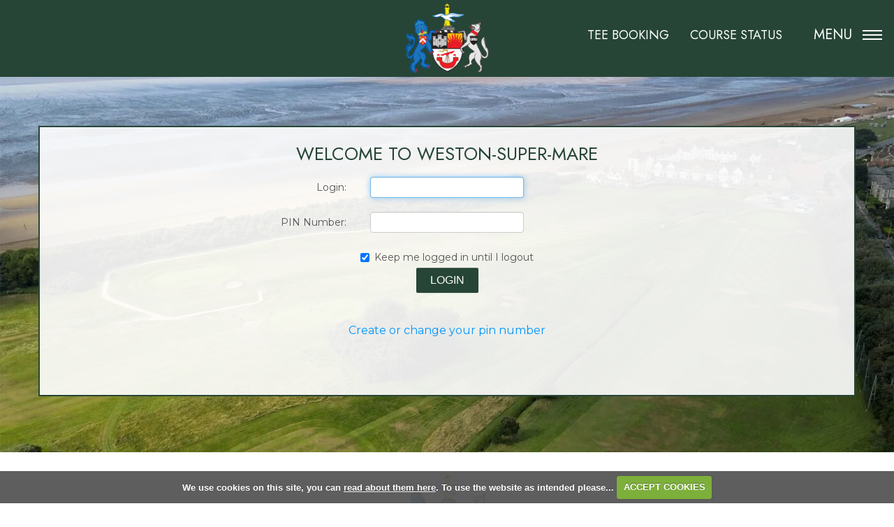

--- FILE ---
content_type: text/html; charset=UTF-8
request_url: https://members.westonsupermaregolfclub.com/competition2.php?tab=details&compid=7247
body_size: 14425
content:

<!DOCTYPE html>
<html lang="en">
<head>
<meta http-equiv="X-UA-Compatible" content="IE=edge" />
<title>Login Required - Weston-super-Mare</title>


<link href="/styles/bootstrap.1655723398.css" rel="stylesheet" media="screen" type="text/css">
<link href="/styles/bootstrap_common.1655723398.css" rel="stylesheet" media="screen" type="text/css">


<link href="/customcss/styles/westonsupermare.1714127373.css" rel="stylesheet" type="text/css" media="screen">

<link href="/print.1656928773.css" rel="stylesheet" type="text/css" media="print">
<script>
  var deviceType = 'computer';
  </script>
<meta name="viewport" content="width=device-width, initial-scale=1.0">
<!--[if lt IE 9]>
<script src="/javascript/html5shiv.js"></script>
<![endif]-->


<script src="/javascript/jquery.min.js"></script>
<script src="/javascript/jquery-migrate-1.4.1.min.js"></script>
<link rel="stylesheet" href="/styles/fa440/css/font-awesome.min.css">
<script src="/javascript/jquery.mb.browser-master/jquery.mb.browser.min.js"></script><script type="text/javascript" src="/javascript/bootstrap.1655723397.js"></script>


 <link href="/images/resources/westonsupermare/favicon.png" type="image/png" rel="icon" />

<meta name="revisit-after" content="1 days">
<meta name="robots" content="index,follow">
<meta name="description" content="Weston-super-Mare.  This portal provides full information on competition results and player profiles, powered by intelligentgolf.">
<meta name="keywords" content="Weston-super-Mare,golf,intelligent golf,score tracking,congu,handicaps,golf societies">
<meta http-equiv="Content-Type" content="text/html; charset=utf-8">
<meta http-equiv='content-language' content='en'>
<link rel="preconnect" href="https://fonts.googleapis.com">
<link rel="preconnect" href="https://fonts.gstatic.com" crossorigin>
<link href="https://fonts.googleapis.com/css2?family=Jost:ital,wght@0,100..900;1,100..900&family=Montserrat:ital,wght@0,100..900;1,100..900&display=swap" rel="stylesheet">
<link rel="preconnect" href="https://fonts.googleapis.com">
<link rel="preconnect" href="https://fonts.gstatic.com" crossorigin>
<link href="https://fonts.googleapis.com/css2?family=EB+Garamond:ital,wght@0,400..800;1,400..800&display=swap" rel="stylesheet">
<script type="text/javascript" src="/main.js"></script>
    
<script src="/javascript/jquery.cookie.js"></script>
<script src="/javascript/jquery.cookiecuttr.js"></script>
<link href="/styles/cookiecuttr.css" rel="stylesheet" type="text/css" media="screen">
<script type="text/javascript">
$(document).ready(function () {
$.cookieCuttr({
cookieAnalytics: false,
cookiePolicyLink: "/cookie-usage.php",
cookieMessage: 'We use cookies on this site, you can <a href="{{cookiePolicyLink}}" title="read about our cookies">read about them here</a>. To use the website as intended please...',
cookieNotificationLocationBottom: true,
}); });
</script><script type="text/javascript">
$(document).ready(function() {
$("#memberid").focus();
});
</script><script type='text/javascript'> var layout3 = false; </script><link rel="stylesheet" type="text/css" href="/styles/weather/weather-icons.min.css" /><link rel="stylesheet" type="text/css" href="/styles/weather/weather-icons-wind.min.css" /><script type="text/javascript">
$(function() {
  var menuItem = $('#nav li.nav-menu-members');
  menuItem.append($('#floatingLogin'));
  $(document.body).delegate('#nav li.nav-menu-members a', 'click', function(e) {
    e.preventDefault();
    menuItem.toggleClass('open');    
  });
});
</script>
<!--[if IE 7]>
<link href="/styles/westonsupermareIE7.css" rel="stylesheet" type="text/css" media="screen">
<![endif]-->

</head>
<body  class="body-class-competition2phptabdetailscompid4688 page-url-competition2phptabdetailscompid4688  body-root-home body-nav-current-   body-public php&#45;competition2 body-loginpage body-inner " >
  
<div style='display:none;'><p><a style='display:none;' href='/extlink.php' rel='nofollow'>More</a></p></div>
  <div id="outerborder"><div id="outleft"></div>
  <div id="container">
  <!--sphider_noindex-->
    <div id="printbanner"><p class="clubname"><span class='clubnametext'>Weston-super-Mare</span><img src="/images/westonsupermare-small.png" align="right" alt=""></p></div><div class="page-overlay noprint">
  
</div>
<div class="header-bg noprint">
  <div class="weather-section noprint">
     <div class="pop-up-space">
      <div class="pop-up-close">
        <span class="cross cross-3"></span>
        <span class="cross cross-4"></span>
      </div>
      <div class="pop-up-content">
        <div class="weathers">
              <div class="weatherSingle">
          <div class="weatherDate">Wed  3</div>
    <div class="weatherTemp">7ºC</div>
          <div class="weatherImage "><div><i class='fa-2x wi wi-day-cloudy'></i></div></div>
  </div>
          <div class="weatherSingle">
          <div class="weatherDate">Thu  4</div>
    <div class="weatherTemp">9ºC</div>
          <div class="weatherImage "><div><i class='fa-2x wi wi-day-cloudy'></i></div></div>
  </div>
          <div class="weatherSingle">
          <div class="weatherDate">Fri  5</div>
    <div class="weatherTemp">11ºC</div>
          <div class="weatherImage "><div><i class='fa-2x wi wi-day-rain'></i></div></div>
  </div>
          <div class="weatherSingle">
          <div class="weatherDate">Sat  6</div>
    <div class="weatherTemp">12ºC</div>
          <div class="weatherImage "><div><i class='fa-2x wi wi-day-rain-mix'></i></div></div>
  </div>
          <div class="weatherSingle">
          <div class="weatherDate">Sun  7</div>
    <div class="weatherTemp">8ºC</div>
          <div class="weatherImage "><div><i class='fa-2x wi wi-night-rain'></i></div></div>
  </div>
                </div>
<div class="afterWeather"></div>

      </div>
    </div>
  </div>
  <div class="status-section">
  <div class="pop-up-space">
    <div class="pop-up-close">
      <span class="cross cross-3"></span>
      <span class="cross cross-4"></span>
    </div>
    <div class="pop-up-content" style="padding-top: 10px;">
      
<div class="courseStatus">
    <h3>Course Status</h3>
    <div class="statuses">
            <div class="status status-warn">
<p>From today Hole 17A is in play for the winter. Do not use the 14th. 
Preferred lies.



    <span class="updated">Updated: <span class="date">17th Oct 2025</span></span></p>
</div>
            <div class="status status-warn">
<p>    </p>
</div>
            <div class="status status-warn">
<p>    </p>
</div>
            <div class="status status-warn">
<p>    </p>
</div>
            <div class="status status-warn">
<p>    </p>
</div>
    </div>
</div>

    </div>
  </div>
</div>
<div class="header-wrapper noprint">
  <div class="header-top-links">
    <!--<a id="show-weather">Local Weather</a>
    <a href="/competition.php">Opens</a>-->
    <a class="visitor-book" href="/visitorbooking">Tee Booking</a>
    <a class="member-book" href="/memberbooking">Tee Booking</a>
    <a id="show-status">Course Status</a>
  </div>
  <div class="main-logo">
    <a href="/"><img src="/images/resources/westonsupermare/website-logo-large.png" alt="Weston Super Mare Logo"></a>
  </div>
  <div class="mobile-main-logo">
    <a href="/"><img src="/images/resources/westonsupermare/website-logo-large.png" alt="Weston Super Mare Logo"></a>
  </div>
</div>
</div>
<div class="navbar navbar-inverse noprint">
      <button type="button" data-toggle="collapse" class="menu menu-trigger" data-target=".nav-collapse.collapse" id="hamburger-icon" title="Menu">
                 <span id="menuButtonText" class="textClose">Menu</span>
	     		  <span class="line line-1"></span>
	     		  <span class="line line-2"></span>
	     		  <span class="line line-3"></span>
	     		</button>
		<div id="myNavbar" class="nav-collapse collapse">
          <div class="nav-wrapper">
            <div class="nav-section">
              <div class="nav-close">
                <span class="cross cross-1"></span>
                <span class="cross cross-2"></span>
              </div>
			<div id="topmenu">
  <ul id="nav" class="nav"><li class="first nav-level-1 nav-menu-home"><a href="/"><span>Home</span></a></li><li class=" nav-level-1 nav-menu-opens"><a href="/opens"><span>Opens</span></a></li><li class=" nav-level-1 nav-menu-diary"><a href="/diary"><span>Diary</span></a></li><li class=" nav-level-1 nav-menu-members"><a href="/members"><span>Members</span></a></li></ul></div>
              <div class="nav-links">
                <a href="/visitorbooking" class="visitor-book">Visitors Tee Booking</a>
                <a href="/memberbooking" class="member-book">Members Tee Booking</a>
                <a href="https://www.westonsupermaregolfclub.com/" target="_blank">Public Site</a>
                <a href="https://www.westonsupermaregolfclub.com/product/camping-at-wsm-golf-club/" target="_blank">Beach Race Camping</a>
              </div>
              <div class="nav-logo">
                <img src="/images/resources/westonsupermare/website-logo-large.png" alt="Weston Super Mare Logo">
              </div>
              <div class="nav-content">
                <p>
                  Telephone 01934 626968
                </p>
              </div>
              <div class="nav-create">
                <p>
                  <a href="https://www.golfworking.co.uk/" target="_blank">Design by GolfWorking</a>
                </p>
                <p>
                  <a href="https://www.intelligentgolf.co.uk" target="_blank"><img src="/images/darkbg_ig_logo.png" alt="intelligentgolf logo"></a>
                </p>
              </div>
            </div>
          </div>
      </div>
    </div>
<div class="content-wrapper">
  <div id="globalwrap">
    <!--/sphider_noindex--><div class="global" style=""><div id="login">
<h3>Welcome to Weston-super-Mare</h3>
<div style="padding-bottom:3em;">
<p style="color: red;"></p>
	<form name="form1" method="post" class="form form-horizontal" action="" autocomplete="off">
<fieldset>
<div class="control-group">
<input type="hidden" name="task" value="login" />
<input type="hidden" name="topmenu" value="1" />
<label for="memberid" class="control-label">Login: </label>
<div class="controls">
        <input name="memberid" type="text" id="memberid" size="25" maxlength="50" value=''/>
</div>
</div>

<div class="control-group">

<label for="pin" class="control-label">PIN Number: </label>
  <div class="controls">
        <input name="pin" type="password" id="pin" size="4" maxlength="10" autocomplete="off"/>
  </div>
</div>
<div class="control-group">
  <div class="controls">
<label for="cachemid" class="checkbox">
  <input type="checkbox" class="inline" name="cachemid" value="1" checked="checked">
  Keep me logged in until I logout</label>
    <input type="submit" class="btn" name="Submit" value="Login">
</div>

 </fieldset></form>
<p style="text-align:center;"><a href="?action=nopin">Create or change your pin number</a></p>
</div></div>
</div>
<div id="printfooter"><br><img src="/images/westonsupermare-small.png" style="float:left;" class="footerClubLogo"><br><p class=\"para\" style=\"text-align:center;\">Created by intelligentgolf version 10.1.2.<br><br></div></div></div>
</div>
<div class="footer noprint">
  <div class="footer-space">
    <div class="footer-logo">
      <img alt="Weston Super Mare Logo" src="/images/resources/westonsupermare/website-logo.png">
      <p>
        Weston-super-Mare<br><span>Golf Club</span>
      </p>
    </div>
    <div class="footer-contact">
      <p>Telephone: <a href="tel:01934626968">01934 626968</a></p>
      <p>
        Email: <a href="mailto:secretary@westonsupermaregolfclub.com">secretary@westonsupermaregolfclub.com</a>
      </p>
      <p>
        Uphill Road North, Weston-super-Mare, Somerset, BS23 4NQ
      </p>
    </div>
    <div class="footer-social-links">
      <a href="https://twitter.com/wsmgolfclub" target="_blank">Twitter</a> <a href="https://www.facebook.com/westonsupermaregolfclub" target="_blank">Instagram</a>
    </div>
    <div class="footer-links">
      <a href="https://www.westonsupermaregolfclub.com/cookies/" target="_blank">Cookies</a>
      <a href="https://www.westonsupermaregolfclub.com/policies/" target="_blank">Policies</a>
      <a href="https://www.westonsupermaregolfclub.com/safe-golf/" target="_blank">Safe Golf</a>
      <a href="https://www.golfworking.co.uk/" target="_blank">Design by GolfWorking</a>
      <a href="https://www.intelligentgolf.co.uk" target="_blank"><img src="/images/darkbg_ig_logo.png" alt="intelligentgolf logo"></a>
    </div>
  </div>
</div></div></div>
<div id="outright"></div></div><script>

  $('#hamburger-icon').click(function(){
    $('body').toggleClass('slide');
  });
  
  $('.page-overlay').click(function(){
    $('body').removeClass('slide');
  });
  
  $('.nav-close').click(function(){
    $('body').removeClass('slide');
  });
  
  $('#show-weather').click(function(){
    $('body').toggleClass('weather-disp');
    $('body').removeClass('status-disp');
  });
  
  $('#show-status').click(function(){
    $('body').toggleClass('status-disp');
    $('body').removeClass('weather-disp');
  });
  
  $('.pop-up-close').click(function(){
    $('body').removeClass('weather-disp');
    $('body').removeClass('status-disp');
  });
  
  // navbar fixererer
  
$(window).on("scroll touchmove", function () {
  var winwidth = window.innerWidth;
  if (winwidth > 0){
   $('body').toggleClass('fix', $(document).scrollTop() > 50);
  }
  else {
    $('body').removeClass('fix');
  }
});
  
  $('.body-class-members.body-contentpage .accordion-toggle').click(function(){
    $(this).toggleClass('active-accord');
    $(this).find('.accordion-content').slideToggle('400');
  });
  
  /* nav label swap
  
  $(document).ready(function(){
    $('.nav-menu-news\\.php .dropdown-menu li:nth-of-type(2) > a > span').text('Women');
    $('.nav-menu-competition\\.php .dropdown-menu li:nth-of-type(7) > a > span').text('Women');
  }); */
  
  /* add driving range booking
  
  $(document).ready(function(){
    $('.nav-menu-roundmgmt\\.php .dropdown-menu').append('<li><a href="/reservations.php">Book Simulator</a></li>');
  }); */

</script></body></html>

--- FILE ---
content_type: text/css;charset=UTF-8
request_url: https://members.westonsupermaregolfclub.com/customcss/styles/westonsupermare.1714127373.css
body_size: 36834
content:
/* anton styles */

/* fonts */

.montserrat-font {
  font-family: "Montserrat", sans-serif;
  font-optical-sizing: auto;
  font-weight: 400;
  font-style: normal;
}

.jost-font {
  font-family: "Jost", sans-serif;
  font-optical-sizing: auto;
  font-weight: 400;
  font-style: normal;
}

.eb-garamond-font {
  font-family: "EB Garamond", serif;
  font-optical-sizing: auto;
  font-weight: 400;
  font-style: normal;
}

.CodeMirror-wrap .CodeMirror-scroll {
  height: 600px;
}

/* colours */

body {
  color: #555;
}

h1 {
  color: #264536;
}

h2 {
  color: #264536;
}

h3 {
  color: #264536;
}

h4 {
  color: #264536;
}

h5 {
  color: #264536;
}

h6 {
  color: #264536;
}

a {
  color: #0096ff;
}

a:hover {
  color: #0078cc;
}

.header-bg {
  background: #264536;
}

.header-top-links a {
  color: #fff;
}

.header-top-links a:hover {
  color: #fff;
  opacity: 0.7;
}

.header-top-links a::after {
  background: #008d39;
}

.weather-section .weatherSingle {
  color: white;
}

.status-section {
  color: #fff;
}

.pop-up-close {
  border: 2px solid transparent;
}

#hamburger-icon .line {
  background: #fff;
}

#hamburger-icon .textClose {
  color: #fff;
}

#myNavbar {
  background: #264536;
}

.navbar .nav > li > a {
  color: #fff;
  text-transform: uppercase;
}

.navbar .nav > li > a:hover, .navbar .nav > li.current > a {
  color: #d4bf95;
}

.navbar-inverse .nav li.dropdown.open > .dropdown-toggle, .navbar-inverse .nav li.dropdown.active > .dropdown-toggle, .navbar-inverse .nav li.dropdown.open.active > .dropdown-toggle {
  color: #d4bf95;
}

.dropdown-menu > li > a  {
  color: #d4bf95;
}

.dropdown-menu > li > a:hover, .dropdown-menu > li.current > a, .dropdown-menu > li > a:focus {
  color: #fff;
  background: transparent;
}

/*.navbar .nav > li.nav-haslevel-2 > a::before {
  color: #a5a5a5;
}*/

.navbar .nav > li.active.nav-haslevel-2 > a::before {
  color: #ca8f09;
}

.nav-line {
  background: #a5a5a5;
}

.nav-links a {
  color: #d4bf95;
}

.nav-links a:hover {
  color: #fff;
}

.nav-content h4 {
  color: #a5a5a5;
}

.nav-content p {
  color: #fff;
  text-transform: uppercase;
  font-weight: 600;
  font-family: 'Jost', sans-serif;
}

.nav-content a {
  color: white;
}

.nav-create {
  margin-top: 20px;
}

.nav-create a {
  color: #d4bf95;
}

.nav-create a:hover {
  color: #fff;
  opacity: 1;
}

.nav-social a {
  color: #888;
  border: 2px solid #888;
}

.footer-contact {
  color: #264536;
}

.footer-dot {
  background: #80899e;
}

.footer-contact a {
  color: #264536;
}

.footer-address {
  color: #008d39;
}

.footer-links a {
  color: #b69b66;
}

.footer-links a::before {
  background: #fff;
}

.footer-links a:hover {
  opacity: 1;
  color: #fff;
}

.footer-social a {
  color: #80899e;
  border: 1px solid #80899e;
}

#globalwrap {
  border: 2px solid #264536;
}

.php-index #leftcontent > div, .php-index #rightcontent > div {
  border: 2px solid #264536;
}

.php-weatherfg #globalwrap .weatherImage img {
  background: #264536;
}

.php-messages .well {
  border: 2px solid #264536;
}

.content-wrapper table thead {
  background: #264536;
}

.content-wrapper table thead {
  color: white;
}

.content-wrapper table thead a {
  color: white;
  text-decoration: underline;
}

.content-wrapper table thead a:hover {
  color: #b69b66;
}

input[type*="submit"], a.btn, button.btn, h5 a {
  background: #264536;
  color: #FFF;
  border-radius: 4px;
}

input[type*="submit"]:hover, a.btn:hover, button.btn:hover, h5 a:hover {
  color: #FFF;
  background-color: #b69b66;
}

@media (min-width: 0px) and (max-width: 979px) {
  .navbar-inverse .nav-collapse .nav > li > a {
    color: #fff;
  }
  .navbar-inverse .nav-collapse .nav > li > a:hover, .navbar-inverse .nav-collapse .nav > li.current > a {
    color: #d4bf95;
  }
  .navbar-inverse .nav-collapse .dropdown-menu a {
    color: #d4bf95;
  }
  .navbar-inverse .nav-collapse .dropdown-menu a:hover, .navbar-inverse .nav-collapse .dropdown-menu > li.current > a {
    color: #fff;
  }
}

/* general styles */

body {
  font-family: 'Montserrat', sans-serif;
  font-size: 16px;
}

h1 {
  font-size: 36px;
  font-family: 'Jost', sans-serif;
  font-weight: 400;
  letter-spacing: 0px;
  line-height: 46px;
  margin: 0px 0px 40px;
}

h2 {
  font-size: 30px;
  font-weight: 400;
  font-family: 'Jost', sans-serif;
  line-height: 40px;
  margin: 0px 0px 20px;
}

h3 {
  font-size: 26px;
  font-family: 'Jost', sans-serif;
  line-height: 36px;
  font-weight: 400;
  margin: 0px 0px 15px;
}

h4 {
  font-size: 22px;
  line-height: 32px;
  font-weight: 400;
  margin: 0px 0px 16px;
}

h5 {
  font-size: 17px;
  font-weight: 400;
  letter-spacing: 0.5px;
  line-height: 27px;
  margin: 0px 0px 13px;
  text-transform: uppercase;
}

h6 {
  font-size: 15px;
  font-weight: 400;
  line-height: 24px;
  margin: 0px 0px 12px;
}

a {
  transition: all 300ms ease-in-out;
  -moz-transition: all 300ms ease-in-out;
  -webkit-transition: all 300ms ease-in-out;
}

a:hover {
  text-decoration: none;
}

a:focus {
  outline: none;
}

/* body effect */

.page-overlay {
  top: 0px;
  left: 0px;
  background: rgba(0,0,0,.4);
  width: 100%;
  height: 100%;
  z-index: 200;
  opacity: 0;
  visibility: hidden;
  position: fixed;
  transition: all 600ms ease-in-out;
  -moz-transition: all 600ms ease-in-out;
  -webkit-transition: all 600ms ease-in-out;
}

.slide .page-overlay {
  opacity: 1;
  visibility: visible;
}

.slide .page-overlay:hover {
  cursor: url('/images/resources/ealing/menu-close-white.png'), auto;
}

/* header styles */

body {
  transition: all 400ms ease-in-out;
  -moz-transition: all 400ms ease-in-out;
  -webkit-transition: all 400ms ease-in-out;
}

.weather-disp {
  padding-top: 60px;
}

.status-disp {
  padding-top: 60px;
}

.header-bg {
  position: fixed;
  top: 0px;
  left: 0px;
  width: 100%;
  min-height: 110px;
  z-index: 150;
  transition: all 400ms ease-in-out;
  -moz-transition: all 400ms ease-in-out;
  -webkit-transition: all 400ms ease-in-out;
}

.fix .header-bg {
  min-height: 60px;
}

.weather-disp .header-bg {
  min-height: 170px;
}

.status-disp .header-bg {
  min-height: 170px;
}

.fix.status-disp .header-bg {
  min-height: 120px;
}

.header-wrapper {
  min-height: 110px;
  position: fixed;
  top: 0px;
  left: 0px;
  width: 100%;
  transition: all 400ms ease-in-out;
  -moz-transition: all 400ms ease-in-out;
  -webkit-transition: all 400ms ease-in-out;
}

.fix .header-wrapper {
  min-height: 60px;
}

.main-logo {
  position: absolute;
  top: 5px;
  left: 0px;
  right: 0px;
  margin: 0px auto;
  width: 220px;
  text-align: center;
}

.main-logo img {
  max-height: 100px;
  transition: all 400ms ease-in-out;
  -moz-transition: all 400ms ease-in-out;
  -webkit-transition: all 400ms ease-in-out;
}

.fix .main-logo img {
  max-height: 50px;
}

.header-top-links {
  position: absolute;
  right: 160px;
  top: 40px;
  font-size: 0px;
  font-family: 'Jost', sans-serif;
  transition: all 400ms ease-in-out;
  -moz-transition: all 400ms ease-in-out;
  -webkit-transition: all 400ms ease-in-out;
}

.fix .header-top-links {
  top: 19px;
}

.header-top-links a {
  font-size: 18px;
  font-weight: 400;
  text-transform: uppercase;
}

.header-top-links a::after {
  margin: 0px 10px;
  position: relative;
  content: '';
  display: inline-block;
}

.header-top-links a:last-child::after {
  margin: 0px;
  display: none;
}

.header-top-links a:hover {
  cursor: pointer;
}

.weather-section {
  position: absolute;
  right: 0px;
  top: -100px;
  width: 100%;
  opacity: 1;
  height: 40px;
  padding: 10px 0px;
  z-index: 10;
  text-align: right;
  transition: all 400ms ease-in-out;
  -moz-transition: all 400ms ease-in-out;
  -webkit-transition: all 400ms ease-in-out;
}

.weather-disp .weather-section {
  top: 0px;
}

.weather-disp .header-wrapper {
  top: 60px;
}

.weather-disp #hamburger-icon {
  top: 84px;
}

.weather-section .weathers {
  display: inline-block;
}

.weather-section .weatherSingle {
  display: inline-block;
  width: 120px;
  position: relative;
  text-align: left;
}

.weather-section .weatherDate {
  position: absolute;
  top: -15px;
  left: 60px;
  font-size: 14px;
  text-transform: uppercase;
}

.weather-section .weatherTemp {
  position: absolute;
  top: 5px;
  left: 60px;
  font-size: 20px;
  font-weight: 700;
}

.weather-section .weatherImage {
  position: absolute;
  top: -15px;
  left: 0px;
  width: 50px;
}

.weather-section .pop-up-content {
  padding-right: 50px;
}

.weather-section .afterWeather {
  display: none;
}

.status-section {
  position: absolute;
  left: 0px;
  top: -100px;
  width: 100%;
  opacity: 1;
  height: 20px;
  padding: 10px 0px;
  z-index: 10;
  text-align: right;
  transition: all 400ms ease-in-out;
  -moz-transition: all 400ms ease-in-out;
  -webkit-transition: all 400ms ease-in-out;
}

.status-section h3 {
  display: none;
}

.status-section .pop-up-content {
  padding-left: 20px;
  padding-right: 50px;
}

.status-section .pop-up-content p {
  margin: 0px;
}

/* close slide downs */

.pop-up-close {
  text-transform: uppercase;
  font-size: 14px;
  display: inline-block;
  border-radius: 50%;
  width: 16px;
  height: 16px;
  padding: 6px;
  z-index: 20;
  position: absolute;
  right: 7px;
  top: 14px;
}

.pop-up-close .cross {
  width: 14px;
  height: 3px;
  display: inline-block;
  position: absolute;
  background: #fff;
  top: 13px;
  left: 7px;
  transition: all 200ms ease-in-out;
  -moz-transition: all 200ms ease-in-out;
  -webkit-transition: all 200ms ease-in-out;
}

.pop-up-close .cross-3 {
  transform: rotate(45deg);
}

.pop-up-close .cross-4 {
  opacity: 1;
  transform: rotate(-45deg);
}

.pop-up-close:hover {
  cursor: pointer;
}

.pop-up-close:hover .cross-3 {
  transform: rotate(0deg);
}

.pop-up-close:hover .cross-4 {
  opacity: 0;
}

.status-disp .status-section {
  top: 0px;
}

.status-disp .header-wrapper {
  top: 60px;
}

.status-disp #hamburger-icon {
  top: 84px;
}

.fix.status-disp #hamburger-icon {
  top: 62px;
}

/* navbar styles */

.navbar {
  position: relative;
  z-index: 250;
  margin: 0px;
}

#hamburger-icon {
  position: fixed;
  width: 135px;
  text-align: left;
  top: 24px;
  right: 0px;
  font-family: 'Jost', sans-serif;
  padding: 16px 10px 16px 20px;
  background: transparent;
  border: none;
  transition: all 400ms ease-in-out;
  -moz-transition: all 400ms ease-in-out;
  -webkit-transition: all 400ms ease-in-out;
}

.fix #hamburger-icon {
  top: 3px;
}

#hamburger-icon .line {
  width: 28px;
  height: 2px;
  content: '';
  display: inline-block;
  position: absolute;
  transition: all 200ms ease-in-out;
  -moz-transition: all 200ms ease-in-out;
  -webkit-transition: all 200ms ease-in-out;
}

#hamburger-icon .line-1 {
  top: 19px;
  left: 90px;
}

#hamburger-icon .line-2 {
  top: 25px;
  left: 90px;
}

#hamburger-icon .line-3 {
  top: 31px;
  left: 90px;
}

#hamburger-icon:hover .line-1 {
  width: 10px;
}

#hamburger-icon:hover .line-3 {
  width: 16px;
}

#hamburger-icon .textClose {
  text-transform: uppercase;
  font-size: 20px;
  font-weight: 400;
  font-family: 'Jost', sans-serif;
}

#myNavbar {
  position: fixed;
  right: -500px;
  top: 0px;
  width: 500px;
  height: 100vh !important;
  overflow-y: scroll !important;
  z-index: 250;
  transition: all 400ms ease-in-out;
  -moz-transition: all 400ms ease-in-out;
  -webkit-transition: all 400ms ease-in-out;
}

.navbar .nav {
  float: none;
  margin: 30px 0px 20px;
}

.navbar .nav > li {
  float: none;
}

.navbar .nav > li > a {
  text-transform: uppercase;
  text-shadow: none;
  padding: 8px 0px;
  position: relative;
  line-height: 28px;
  display: inline-block;
  width: 100%;
  box-sizing: border-box;
  letter-spacing: 0px;
  font-size: 22px;
  font-weight: 400;
  /* font-family: 'Libre Baskerville', serif;*/
  transition: all 200ms ease-in-out;
  -moz-transition: all 200ms ease-in-out;
  -webkit-transition: all 200ms ease-in-out;
}

.navbar .nav > li > a:hover, .navbar .nav > li.current > a {
  background: transparent;
}

.navbar-inverse .nav li.dropdown.open > .dropdown-toggle, .navbar-inverse .nav li.dropdown.active > .dropdown-toggle, .navbar-inverse .nav li.dropdown.open.active > .dropdown-toggle {
  background: transparent;
  box-shadow: none;
}

#myNavbar .dropdown-menu {
  position: relative;
  background: transparent;
  float: none;
  border: none;
  box-shadow: none;
  height: 0px;
  overflow: hidden;
  display: block;
  padding: 0px;
  transition: all 500ms ease-in-out;
  -moz-transition: all 500ms ease-in-out;
  -webkit-transition: all 500ms ease-in-out;
}

.open .dropdown-menu {
  padding: 5px 0px;
}

#myNavbar .nav > li.open .dropdown-menu {
  height: auto;
}

/*#myNavbar [class*="news.php"].open .dropdown-menu {
  height: 425px;
}

#myNavbar [class*="information"].open .dropdown-menu {
  height: 100%;
}

#myNavbar [class*="competition.php"].open .dropdown-menu {
  height: 391px;
}

#myNavbar [class*="roundmgmt.php"].open .dropdown-menu {
  height: 323px;
}

#myNavbar [class*="siteadmin.php"].open .dropdown-menu {
  height: 527px;
}*/

.dropdown-menu > li {
  padding-left: 20px;
}

.dropdown-menu > li > a {
  text-transform: capitalize;
  padding: 8px 0px;
  line-height: 18px;
  font-size: 18px;
  white-space: wrap;
  /* font-family: 'Libre Baskerville', serif; */
  transition: all 200ms ease-in-out;
  -moz-transition: all 200ms ease-in-out;
  -webkit-transition: all 200ms ease-in-out;
}

.dropdown-menu > li > a:hover, .dropdown-menu > li.current > a {
  background: transparent;
  background-image: none;
}

/*.navbar .nav > li.nav-haslevel-2 > a::before {
  content: '\f078';
  font-family: 'FontAwesome';
  position: absolute;
  top: 0px;
  left: 0px;
  font-size: 16px;
  display: inline-block;
  transition: all 200ms ease-in-out;
  -moz-transition: all 200ms ease-in-out;
  -webkit-transition: all 200ms ease-in-out;
}

.navbar .nav > li.nav-haslevel-2 > a:hover::before {
  color: white;
}

.navbar .nav > li.open.nav-haslevel-2 > a::before {
  transform: rotate(-180deg);
}*/

.slide #myNavbar {
  right: 0px;
}

.nav-wrapper {
  padding: 40px 80px;
}

.nav-close {
  /*color: #c3c3c3;*/
  text-transform: uppercase;
  font-size: 14px;
  position: relative;
  display: inline-block;
  border-radius: 50%;
  width: 22px;
  height: 22px;
  padding: 6px;
  position: absolute;
  top: 20px;
  right: 20px;
}

.nav-close .cross {
  width: 29px;
  height: 2px;
  display: inline-block;
  position: absolute;
  background: #fff;
  top: 15px;
  left: 6px;
  transition: all 200ms ease-in-out;
  -moz-transition: all 200ms ease-in-out;
  -webkit-transition: all 200ms ease-in-out;
}

.nav-close .cross-1 {
  transform: rotate(45deg);
}

.nav-close .cross-2 {
  opacity: 1;
  transform: rotate(-45deg);
}

.close-nav {
  margin-left: 28px;
}

.nav-close:hover {
  cursor: pointer;
}

.nav-close:hover .cross-1 {
  transform: rotate(0deg);
}

.nav-close:hover .cross-2 {
  opacity: 0;
}

.nav-logo {
  text-align: left;
  width: 137px;
}

.nav-menu-information .dropdown-menu .nav-menu-information {
  display: none;
}

.nav-content {
  margin-top: 30px;
}

.nav-create p {
  text-transform: uppercase;
  font-size: 13px;
}

.nav-create img {
  width: 100px;
}

.nav-line {
  width: 40px;
  height: 2px;
  display: inline-block;
  margin-bottom: 30px;
  margin-left: 30px;
}

.nav-links {
  margin-left: 0px;
  margin-bottom: 40px;
}

.nav-links a {
  display: block;
  font-size: 15px;
  letter-spacing: 0.5px;
  line-height: 15px;
  margin-bottom: 10px;
  text-transform: uppercase;
  font-weight: 500;
  font-family: 'Jost', sans-serif;
}

.nav-links a:hover {
  opacity: 1;
}

.nav-content {
  color: white;
}

.nav-content h4 {
  margin: 0px;
  font-weight: 700;
  font-size: 15px;
  line-height: 24px;
  text-transform: uppercase;
}

.nav-content p {
  margin-bottom: 0px;
  font-weight: 400;
  font-size: 16px;
  line-height: 26px;
}

.nav-content a {
  font-weight: 400;
}

.nav-content a:hover {
  opacity: 0.7;
}

.nav-content a img {
  width: 120px;
}

.nav-social {
  margin-top: 20px;
  font-size: 20px;
}

.nav-social a {
  display: inline-block;
  width: 35px;
  line-height: 35px;
  border-radius: 50%;
  text-align: center;
  margin-right: 10px;
}

.nav-social a:hover {
  opacity: 0.7;
}

.nav-social a:nth-child(4) {
  margin-right: 0px;
}

/* footer styles */

.footer {
  background: #FFF;
  margin-top: 80px;
  padding: 30px 0px 0px;
  position: relative;
}

/*.footer-logos {
  position: absolute;
  bottom: 40px;
  right: 60px;
}*/

.footer-space {
  padding: 0px;
  text-align: center;
}

.footer-logo {
  color: #264536;
  font-family: serif;
  font-size: 20px;
  line-height: 28px;
  margin-bottom: 25px;
  font-family: 'EB Garamond', serif;
}

.footer-logo span {
  font-style: italic;
}

.footer-logo img {
  width: 137px;
}

.footer-contact {
  font-size: 17px;
  font-family: 'Jost', sans-serif;
  line-height: 30px;
  font-weight: 500;
  text-transform: uppercase;
}

.footer-contact p {
  margin-bottom: 5px;
}

.footer-contact a:hover {
  opacity: 1;
  color: #b69b66;
}

.footer-dot {
  position: relative;
  display: inline-block;
  margin: 0px 7px;
  content: '';
  border-radius: 50%;
  width: 4px;
  height: 4px;
  top: -4px;
}

.footer-address {
  margin-top: 10px;
  font-weight: 400;
}

.footer-address p {
  margin: 0px;
}

.footer-address a {
  color: #fff;
}

.footer-address a:hover {
  opacity: 0.7;
}

.footer-links {
  padding: 10px;
  text-align: center;
  background: #264536;
  font-family: 'Jost', sans-serif;
}

.footer-links img {
  width: 120px;
}

.footer-links a {
  font-weight: 500;
  font-size: 15px;
  letter-spacing: 0.33px;
  text-transform: uppercase;
  margin: 0px 8px;
}

/*.footer-links a::before {
  content: '';
  width: 3px;
  height: 3px;
  border-radius: 50%;
  display: inline-block;
  margin: 0px 10px;
  vertical-align: middle;
}*/

.footer-links a:first-child::before {
  display: none;
}

.footer-social-links {
  margin: 20px 0px 50px;
  font-family: 'Jost', sans-serif;
}

.footer-social-links a {
  text-transform: uppercase;
  margin: 0px 10px;
  color: #b69b66;
}

.footer-social-links a:hover {
  color: #264536;
}

.footer-social a {
  font-size: 20px;
  width: 34px;
  line-height: 34px;
  border-radius: 50%;
  display: inline-block;
  margin: 0px 7px;
}

.footer-social a:hover {
  opacity: 0.7;
}

/* content styles */

.content-wrapper {
  width: 1170px;
  margin: 0px auto;
  line-height: 28px;
}

#globalwrap {
  margin-top: 180px;
  padding: 20px;
  background: rgba(255,255,255,0.9);
}

.php-index #globalwrap {
  background: transparent;
  border: none;
  padding: 0px;
}

.php-index #leftcontent > div, .php-index #rightcontent > div {
  background: rgba(255,255,255,0.9);
  position: relative;
}

.php-weatherfg #globalwrap .weatherImage img {
  border-radius: 50%;
}

.php-weatherfg #globalwrap .image-night {
  background: transparent;
}

.php-halloffame .hallOfFame > div:nth-child(3) {
  padding-left: 20px;
}

.php-roundmgmt .dateperiods {
  float: none;
  padding-right: 0px;
  padding-bottom: 15px;
  width: 100%;
}

.php-analysis .global .row-fluid:last-child {
  margin-top: 10px;
}

.php-search .content-wrapper input[type="text"] {
  margin-bottom: 0px;
}

.php-messages .content-wrapper #globalwrap {
  margin-top: 120px;
}

.php-messages .well {
  background: transparent;
  padding: 10px;
  border-radius: 0px;
}

.teetimesholder th, #memteetimes thead th {
  color: white;
}

.php-diary .diary-nav-right.affix {
  top: 60px;
  transition: all 400ms ease-in-out;
  -moz-transition: all 400ms ease-in-out;
  -webkit-transition: all 400ms ease-in-out;
}

.weather-disp.php-diary .diary-nav-right.affix {
  top: 170px;
}

.status-disp.php-diary .diary-nav-right.affix {
  top: 120px;
}

/*.php-hcapcertificate .content-wrapper .dropdown-menu {
  float: none;
  position: relative;
  background: #232f5f;
}*/

/* table */

.content-wrapper table th {
  padding: 8px;
}

.content-wrapper table td {
  padding: 8px;
}

/* login page */

#login {
  text-align: center;
}

#login h3 {
  text-transform: uppercase;
}

#login fieldset {
  padding: 0;
  margin: 0;
  border: 0;
  display: inline-block;
  transform: translateX(-90px);
}

.php-analysis .content-wrapper .pull-left, .php-courseanalysis .content-wrapper .pull-left {
  float: none;
}

.php-analysis .content-wrapper .pull-right, .php-courseanalysis .content-wrapper .pull-right {
  float: none;
}

/* editor styles */

.php-ckeditor a.btn {
  color: white;
}

/* responsive styles */

/* landscape tablet */

@media (min-width: 980px) and (max-width: 1199px) {
  .content-wrapper {
    width: 940px;
  }
  .content-wrapper table th {
    padding: 6px;
  }
  .content-wrapper table td {
    padding: 6px;
  }
  .body-class-members #globalwrap {
    overflow-x: scroll;
  }
  #global.teebooking .tabs li a {
    padding: 10px;
  }
  .php-roundmgmt table td, .php-roundmgmt table th {
    padding: 2px;
    font-size: 12px;
  }
}

/* portrait tablet */

@media (min-width: 768px) and (max-width: 979px) {
  .content-wrapper {
    width: 724px;
  }
  .footer-contact {
    font-size: 18px;
  }
  .content-wrapper table th {
    padding: 4px;
    font-size: 14px;
  }
  .content-wrapper table td {
    padding: 4px;
    font-size: 14px;
  }
  .php-hcaplist .btn-group + .btn-group {
    margin-left: 0px;
    margin-top: 0px;
  }
  .php-analysis .pull-left {
    float: none;
  }
  .php-analysis .pull-right {
    float: none;
  }
  .body-class-members #globalwrap {
    overflow-x: scroll;
  }
  .php-roundmgmt table td, .php-roundmgmt table th {
    padding: 2px;
    font-size: 11px;
  }
}

/* portrait tablet and mobile */

@media (min-width: 0px) and (max-width: 979px) {
  .navbar-inverse .nav-collapse .nav > li > a, .navbar-inverse .nav-collapse .dropdown-menu a {
    font-weight: 400;
  }
  .navbar-inverse .nav-collapse .nav > li > a:hover, .navbar-inverse .nav-collapse .nav > li.current > a {
    background: none;
  }
  .navbar-inverse .nav-collapse .dropdown-menu a:hover, .navbar-inverse .nav-collapse .dropdown-menu > li.current > a {
    background: none;
  }
  .nav-collapse .dropdown-menu a {
    padding: 8px 0px;
  }
  .nav-collapse .dropdown-menu {
    margin: 0px;
  }
  .navbar-inverse .nav-collapse .nav > li > a:hover, .navbar-inverse .nav-collapse .nav > li > a:focus, .navbar-inverse .nav-collapse .dropdown-menu a:hover, .navbar-inverse .nav-collapse .dropdown-menu a:focus {
    background: transparent;
  }
  .php-weatherfg div.phone-weather .weatherImage {
    background: transparent;
  }
}

/* mobile */

@media (min-width: 0px) and (max-width: 767px) {
  body {
    padding: 0px;
  }
  .content-wrapper {
    width: 100%;
  }
  #globalwrap {
    margin: 120px 10px 0px;
    padding: 20px 10px;
  }
  #hamburger-icon .textClose {
    display: none;
  }
  .footer-contact {
    font-size: 14px;
  }
  .footer-contact > span {
    display: block;
  }
  .footer-contact span.footer-dot {
    display: none;
  }
  .footer-image img {
    opacity: 0;
  }
  #hamburger-icon {
    padding: 27.5px 30px;
  }
  .content-wrapper table th {
    padding: 1px;
    font-size: 12px;
  }
  .content-wrapper table td {
    padding: 1px;
    font-size: 12px;
  }
  .body-class-members #globalwrap {
    overflow-x: scroll;
  }
  .php-hcaplist .btn-group {
    display: block;
    width: 200px;
  }
  .php-hcaplist .btn {
    display: block;
    margin: 6px 0px;
  }
  .php-hcaplist .btn-group + .btn-group {
    margin-left: 0px;
  }
  .content-wrapper .btn-group > .btn:first-child {
    border-top-left-radius: 0px;
    border-bottom-left-radius: 0px;
  }
  .content-wrapper .btn-group > .btn:last-child {
    border-top-right-radius: 0px;
    border-bottom-right-radius: 0px;
  }
  .php-analysis .pull-left {
    float: none;
  }
  .php-analysis .pull-right {
    float: none;
  }
  .php-analysis .btn-group {
    display: block;
    width: 200px;
  }
  .php-analysis .btn-group .btn {
    display: block;
    margin: 6px 0px;
  }
  .php-messages .content-wrapper #globalwrap {
    margin: 120px 10px 0px;
  }
}

@media (min-width: 0px) and (max-width: 550px) {
  #myNavbar {
    right: -100%;
    width: 100%;
  }
  .main-title span {
    display: none;
  }
  .footer-address {
    font-size: 15px;
  }
  .footer-links a {
    display: inline-block;
    margin: 0px 4px;
    padding: 3px 0px;
  }
  .footer-links a::before {
    display: none;
  }
}

/* login fix */

@media (min-width: 0px) and (max-width: 480px) {
  #login fieldset {
    transform: translateX(0px);
  }
}

/* small mobile */

@media (min-width: 0px) and (max-width: 479px) {
  .php-weatherfg .nav-tabs > li > a {
    padding-left: 2px;
    padding-right: 2px;
    font-size: 14px;
  }
  .php-prefs .content-wrapper input[type*="textfield"] {
    width: 166px;
  }
  .php-diary a.diarytag-filter-link {
    font-size: 10px;
  }
}

#ui-datepicker-div {
  display: none;
}

/* buttons */

input[type*="submit"], a.btn, button.btn, h5 a {
  display: inline-block;
  padding: 10px 20px;
  transition: all 200ms ease-in-out;
  -moz-transition: all 200ms ease-in-out;
  -webkit-transition: all 200ms ease-in-out;
  font-size: 16px;
  line-height: 16px;
  text-transform: uppercase;
  font-weight: 500;
  border-radius: 2px;
  text-shadow: none;
  border: none;
}

@media (min-width: 980px) and (max-width: 1199px) {
  input[type*="submit"], a.btn, button.btn, h5 a {
    font-size: 15px;
    padding: 10px;
  }
}

@media (min-width: 768px) and (max-width: 979px) {
  input[type*="submit"], a.btn, button.btn, h5 a {
    font-size: 15px;
    padding: 10px;
    text-transform: capitalize;
  }
}

@media (min-width: 0px) and (max-width: 767px) {
  input[type*="submit"], a.btn, button.btn, h5 a {
    font-size: 13px;
    padding: 10px 5px;
    text-transform: capitalize;
    border-radius: 5px;
  }
}

/* new responsive header styles */

@media (min-width: 1200px) and (max-width: 1399px){
  .header-top-links a::after {
    margin: 0px 15px;
  }
}

@media (min-width: 980px) and (max-width: 1199px) {
  .pop-up-space {
    padding-right: 20px;
  }
  .header-top-links a {
    font-size: 18px;
    text-transform: capitalize;
  }
  .header-top-links a::after {
    margin: 0px 10px;
  }
}

@media (min-width: 0px) and (max-width: 979px) {
  .header-top-links {
    top: 22px;
    left: 20px;
  }
  .header-top-links a {
    font-size: 14px;
    display: block;
    padding: 4px 0px;
  }
  .header-top-links a::after {
    display: none;
  }
}

.mobile-main-logo {
  display: none;
}

@media (min-width: 600px) and (max-width: 699px) {
  .weather-section .weathers .weatherSingle:nth-child(5) {
    display: none;
  }
}

@media (min-width: 470px) and (max-width: 599px) {
  .weather-section .weathers .weatherSingle:nth-child(4) {
    display: none;
  }
  .weather-section .weathers .weatherSingle:nth-child(5) {
    display: none;
  }
}

@media (min-width: 0px) and (max-width: 469px) {
  .weather-section .weathers .weatherSingle:nth-child(3) {
    display: none;
  }
  .weather-section .weathers .weatherSingle:nth-child(4) {
    display: none;
  }
  .weather-section .weathers .weatherSingle:nth-child(5) {
    display: none;
  }
}

@media (min-width: 0px) and (max-width: 767px) {
  .main-logo {
    display: none;
  }
  .header-top-links {
    top: 36px;
    right: 10px;
    text-align: right;
  }
  .mobile-main-logo {
    display: block;
    position: absolute;
   top: 5px;
   left: 0px;
    right: 0px;
    margin: 0px auto;
    width: 80px;
    transition: all 400ms ease-in-out;
    -moz-transition: all 400ms ease-in-out;
    -webkit-transition: all 400ms ease-in-out;
  }
  .header-top-links a {
    font-size: 12px;
    text-transform: capitalize;
    padding: 3px 0px;
  }
  .header-bg {
    min-height: 90px;
  }
  .status-disp .header-bg {
    min-height: 150px;
  }
  .weather-disp .header-bg {
    min-height: 150px;
  }
  .php-diary .diary-nav-right.affix {
    top: 60px;
  }
  .weather-disp.php-diary .diary-nav-right.affix {
    top: 150px;
  }
  .status-disp.php-diary .diary-nav-right.affix {
    top: 160px;
  }
  .footer .footer-contact {
    padding: 0px 20px;
    font-size: 14px;
  }
}

/* visitor booking */

@media (min-width: 768px) {
  .body-class-visitorbooking #globalwrap table {
    width: 100%;
  }
}

.body-class-visitorbooking #globalwrap table td > a {
  width: 100%;
  display: block;
  padding: 3px 0px;
  margin: 0px;
}

@media (min-width: 768px) and (max-width: 979px) {
  .body-class-visitorbooking #globalwrap .pricegroup table tr {
    display: table-row;
  }
  .body-class-visitorbooking #globalwrap .pricegroup table td {
    padding: 8px;
    float: none;
    display: table-cell;
  }
   .body-class-members .teebooking #payagreelabel {
  margin-bottom:20px;
	}
}

@media (min-width: 1200px) {
  .teebooking .tabs a {
    font-size: 100%;
  }
  .teebooking form#date_form .picker .noprint br {
    display: none;
  }
  .teebooking form#date_form .picker span {
    display: block;
  }
}

/* end anton styles */

.php-teelogin label[for*="contact_prefs"] {
  width: 100%;
}

.php-teelogin form fieldset {
  font-size: 0px;
}

.php-teelogin form fieldset input#contact_prefs {
  display: none;
}

.php-teelogin form fieldset > * {
  font-size: 14px;
}

/* visitor tee login */

@media (min-width: 768px) {
  .php-teelogin #globalwrap .row {
    width: 100%;
    margin-left: 0px;
  }
  .php-teelogin #globalwrap .row .span6:first-child {
    width: 48%;
    margin-left: 0px;
  }
  .php-teelogin #globalwrap .row .span6:last-child {
    width: 48%;
    margin-left: 2%;
  }
}

.teebooking #paymentbar {
  float: none;
  text-align: right;
  width: auto;
}

@media (min-width: 0px) and (max-width: 767px) {
  .teebooking #paymentbar {
    margin-top: 15px;
    text-align: left;
  }
  .teebooking #cancelbar {
    float: none;
  }
}

@media (min-width: 0px) and (max-width: 767px) {
  .status-disp .header-wrapper {
    top: 100px;
  }
  .status-disp #hamburger-icon {
    top: 120px;
  }
  .status-disp .header-bg {
    min-height: 190px;
  }
  .status-disp.fix .header-bg {
    min-height: 160px;
  }
  #globalwrap {
    transition: all 400ms ease-in-out;
    -moz-transition: all 400ms ease-in-out;
    -webkit-transition: all 400ms ease-in-out;
  }
  .status-disp #globalwrap {
    margin-top: 160px;
  }
  .body-class-members .teebooking #payagreelabel {
    margin-bottom:20px;
  }
  .fix .mobile-main-logo {
    width: 50px;
  }
  .fix.status-disp #hamburger-icon {
    top: 105px;
  }
}

.body-class-members .teebooking a#paylink {
 	padding: 8px 12px;
  	background: #222222;
  	color: white;
  	border-radius: 0px;
  	text-shadow: none;
}

.large-status-disp .status-section {
  top: 0px;
}

.large-status-disp .header-bg {
  min-height: 200px;
}

.large-status-disp .header-wrapper {
  top: 90px;
}

.large-status-disp #hamburger-icon {
  top: 114px;
}

@media (min-width: 980px) and (max-width: 1199px) {
  .status-section {
    top: -120px;
  }
  .large-status-disp .header-bg {
    min-height: 230px;
  }
  .large-status-disp .header-wrapper {
    top: 120px;
  }
  .large-status-disp #hamburger-icon {
  top: 144px;
  }
}

@media (min-width: 768px) and (max-width: 979px) {
  .status-section {
    top: -150px;
  }
  .large-status-disp .header-bg {
    min-height: 260px;
  }
  .large-status-disp .header-wrapper {
    top: 150px;
  }
  .large-status-disp #hamburger-icon {
  top: 174px;
  }
}

@media (min-width: 0px) and (max-width: 767px) and (orientation: portrait) {
  .status-section {
    top: -100vh;
  }
  .large-status-disp .header-bg {
    min-height: 375px;
  }
  .large-status-disp .header-wrapper {
    top: 270px;
  }
  .large-status-disp #hamburger-icon {
  top: 294px;
  }
}

@media (min-width: 0px) and (max-width: 767px) and (orientation: landscape) {
  .status-section {
    top: -400px;
  }
  .large-status-disp .header-bg {
    min-height: 275px;
  }
  .large-status-disp .header-wrapper {
    top: 170px;
  }
  .large-status-disp #hamburger-icon {
    top: 194px;
  }
}

@media (min-width: 0px) and (max-width: 979px) {
  .footer-contact {
    font-size: 17px;
    line-height: 24px;
  }
  .footer-contact > span {
    display: block;
  }
  .footer-contact span.footer-dot {
    display: none;
  }
  .footer-address {
    margin-top: 20px;
  }
  .footer-address p a {
    display: block;
    margin-top: 20px;
  }
  .footer-address span.footer-dot {
    display: none;
  }
}

@media (min-width: 0px) and (max-width: 767px) {
  .nav-wrapper {
    padding: 40px;
  }
  .status-section {
    padding: 0px;
  }
}

.php-ckeditor .header-bg {
  display: none;
}

.php-ckeditor #hamburger-icon {
  display: none;
}

.php-ckeditor .wysiwyg-editable {
  border: 2px dashed #000;
}

.php-ckeditor .navbar {
  position: fixed;
}

.php-index h3 {
  font-size: 22px;
  line-height: 32px;
}

.php-index #latestcomp h4 {
  font-size: 16px;
  line-height: 28px;
}

.php-index #latestcomp h4 span {
  font-size: 16px !important;
}

body {
  background: url('/images/resources/westonsupermare/members-bg.jpg');
  background-repeat: no-repeat;
  background-size: cover;
  background-attachment: fixed;
  background-position: center;
}

.php-index #globalwrap .weatherImage {
  background: transparent;
  border-radius: 50%;
}

.php-ckeditor a.btn.active {
  background: #032d50;
}

.body-public .member-book {
  display: none;
}

.body-class-members .visitor-book {
  display: none;
}

#globalwrap .image-night {
  background: transparent;
}

.php-login #emailresetform input[type*="text"] {
  margin-bottom: 0px;
}

.body-class-setcoursestatus input[type*="submit"], .php-search input[type*="submit"], .php-login #emailresetform input[type*="submit"]  {
  padding: 5px 12px;
}

@media (min-width: 0px) and (max-width: 767px) {
  .header-top-links {
    left: 10px;
    text-align: left;
    top: 20px;
  }
  .fix .header-top-links {
    top: 3px;
  }
}

@media (min-width: 768px) and (max-width: 979px) {
  .fix .header-top-links {
    top: 3px;
  }
}

.body-contentpage [class*="accordion-content"] {
  display: none;
}

.body-contentpage .accordion-title h4 br {
  display: none;
}

.body-contentpage .accordion-title h4::after {
  content: '\f107';
  font-family: 'FontAwesome';
  margin-left: 6px;
}

.body-contentpage .active-accord .accordion-title h4::after {
  content: '\f106';
}

h5 a {
  margin: 10px 4px;
}

@media (min-width: 0px) and (max-width: 767px) {
  h5 a {
    display: block;
    width: 250px;
    text-align: center;
    margin: 10px auto;
  }
}

.body-class-members.body-contentpage h5 > br {
  display: none;
}

.php-index #globalwrap .weatherMini {
  position: absolute;
  top: 4px;
  right: 4px;
}

.php-index #globalwrap .weatherImage i {
  font-size: 28px;
}

@media (min-width: 0px) and (max-width: 800px) {
  .php-competition2 table.comps-list-table .comp-ical-td {
    right: -10px;
  }
}

.php-index #latestcomp img {
  margin-left: 6px;
}

/* end anton styles */